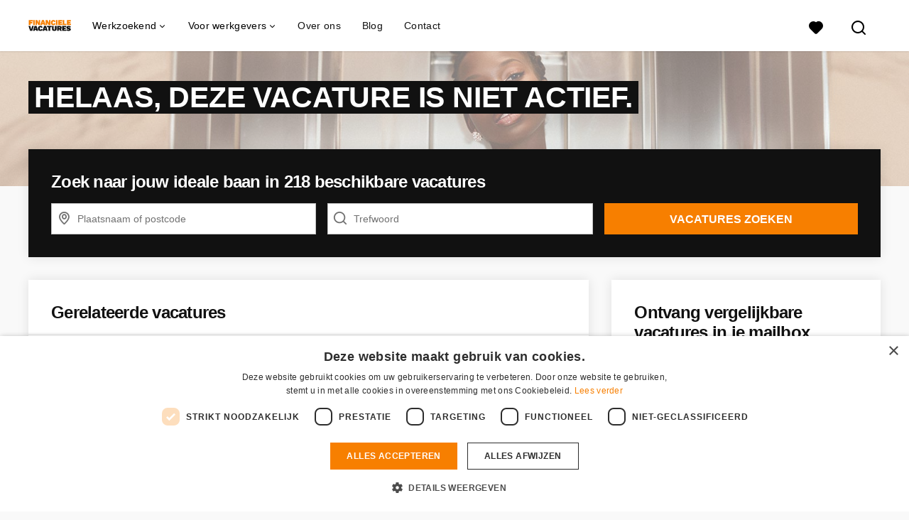

--- FILE ---
content_type: text/html; charset=utf-8
request_url: https://www.financiele-vacatures-online.nl/vacatures/3487096-werk-hybride-als-klantenservicemedewerker-bij-a-s-r-in-leeuwarden/more_like_this
body_size: 727
content:
<turbo-frame id="more_like_this_job_opening_3487096">
        <ul class="list--links">
        <li
            class="job-opening-track"
            data-job-opening-id="285703"
            data-job-opening-title="Start als Administratief Medewerker bij TKP in Groningen"
            data-job-opening-index="0"
            data-job-opening-item-brand="TKP pensioen"
            data-job-opening-employment="Fulltime (startersfunctie), Parttime (overdag), Fulltime (ervaren), Tijdelijke fulltime baan, Thuiswerk"
            data-job-opening-topjob="false"
            data-job-opening-salary-max="3166.54"
            data-job-opening-salary-min="2922.83"
            data-job-opening-item-category="Administratief"
            data-job-opening-item-category2="Financieel / Accountancy"
            data-job-opening-item-variant="connected_to_request"
            data-job-opening-gbai="false"
            data-job-opening-mb="1.0"
            data-job-opening-knock-out-questions-count="0"
            data-controller="job-openings-source"
            data-test="tracking-job-opening-source"
            data-action="click->job-openings-source#track"
            data-job-openings-source-source-value="related_inactive_vacancy"
            data-turbo="false">
            <a href="/vacatures/285703-start-als-administratief-medewerker-bij-tkp-in-groningen">Start als Administratief Medewerker bij TKP in Groningen</a><i class="list__icon-arrow"></i>
        </li>
        <li
            class="job-opening-track"
            data-job-opening-id="5210246"
            data-job-opening-title="Word Administratief medewerker invordering bij Belastingdienst Groningen!"
            data-job-opening-index="1"
            data-job-opening-item-brand=""
            data-job-opening-employment="Fulltime (startersfunctie), Parttime (overdag), Fulltime (ervaren), Tijdelijke fulltime baan"
            data-job-opening-topjob="false"
            data-job-opening-salary-max="19.61"
            data-job-opening-salary-min="18.07"
            data-job-opening-item-category="Administratief"
            data-job-opening-item-category2="Juridisch / Bestuurlijk / Ambtelijk"
            data-job-opening-item-variant="connected_to_request"
            data-job-opening-gbai="false"
            data-job-opening-mb="1.0"
            data-job-opening-knock-out-questions-count="0"
            data-controller="job-openings-source"
            data-test="tracking-job-opening-source"
            data-action="click->job-openings-source#track"
            data-job-openings-source-source-value="related_inactive_vacancy"
            data-turbo="false">
            <a href="/vacatures/5210246-word-administratief-medewerker-invordering-bij-belastingdienst-groningen">Word Administratief medewerker invordering bij Belastingdienst Groningen!</a><i class="list__icon-arrow"></i>
        </li>
        <li
            class="job-opening-track"
            data-job-opening-id="2524541"
            data-job-opening-title="Backoffice Medewerker bij TKP Pensioen Groningen"
            data-job-opening-index="2"
            data-job-opening-item-brand="TKP Pensioen"
            data-job-opening-employment="Fulltime (startersfunctie), Parttime (overdag), Fulltime (ervaren), Tijdelijke fulltime baan, Thuiswerk"
            data-job-opening-topjob="false"
            data-job-opening-salary-max="19.23"
            data-job-opening-salary-min="17.75"
            data-job-opening-item-category="Administratief"
            data-job-opening-item-category2="Financieel / Accountancy"
            data-job-opening-item-variant="connected_to_request"
            data-job-opening-gbai="false"
            data-job-opening-mb="1.0"
            data-job-opening-knock-out-questions-count="0"
            data-controller="job-openings-source"
            data-test="tracking-job-opening-source"
            data-action="click->job-openings-source#track"
            data-job-openings-source-source-value="related_inactive_vacancy"
            data-turbo="false">
            <a href="/vacatures/2524541-backoffice-medewerker-bij-tkp-pensioen-groningen">Backoffice Medewerker bij TKP Pensioen Groningen</a><i class="list__icon-arrow"></i>
        </li>
        <li
            class="job-opening-track"
            data-job-opening-id="2663159"
            data-job-opening-title="Fulltime financieel traineeship bij jou in de buurt"
            data-job-opening-index="3"
            data-job-opening-item-brand="YoungCapital NEXT 0jaar 1tot3jaar"
            data-job-opening-employment="Fulltime (startersfunctie), Fulltime (ervaren), Traineeships, Thuiswerk"
            data-job-opening-topjob="false"
            data-job-opening-salary-max="3100.0"
            data-job-opening-salary-min="2700.0"
            data-job-opening-item-category="Juridisch / Bestuurlijk / Ambtelijk"
            data-job-opening-item-category2="Financieel / Accountancy"
            data-job-opening-item-variant="connected_to_request"
            data-job-opening-gbai="false"
            data-job-opening-mb="1.0"
            data-job-opening-knock-out-questions-count="0"
            data-controller="job-openings-source"
            data-test="tracking-job-opening-source"
            data-action="click->job-openings-source#track"
            data-job-openings-source-source-value="related_inactive_vacancy"
            data-turbo="false">
            <a href="/vacatures/2663159-fulltime-financieel-traineeship-bij-jou-in-de-buurt">Fulltime financieel traineeship bij jou in de buurt</a><i class="list__icon-arrow"></i>
        </li>
        <li
            class="job-opening-track"
            data-job-opening-id="5392854"
            data-job-opening-title="Medewerker Administratieve Processen bij TKP Groningen"
            data-job-opening-index="4"
            data-job-opening-item-brand=""
            data-job-opening-employment="Fulltime (startersfunctie), Parttime (overdag), Fulltime (ervaren), Tijdelijke fulltime baan, Thuiswerk"
            data-job-opening-topjob="false"
            data-job-opening-salary-max="18.5"
            data-job-opening-salary-min="17.75"
            data-job-opening-item-category="Administratief"
            data-job-opening-item-category2="Financieel / Accountancy"
            data-job-opening-item-variant="connected_to_request"
            data-job-opening-gbai="false"
            data-job-opening-mb="1.0"
            data-job-opening-knock-out-questions-count="0"
            data-controller="job-openings-source"
            data-test="tracking-job-opening-source"
            data-action="click->job-openings-source#track"
            data-job-openings-source-source-value="related_inactive_vacancy"
            data-turbo="false">
            <a href="/vacatures/5392854-medewerker-administratieve-processen-bij-tkp-groningen">Medewerker Administratieve Processen bij TKP Groningen</a><i class="list__icon-arrow"></i>
        </li>
    </ul>


</turbo-frame>

--- FILE ---
content_type: image/svg+xml
request_url: https://www.financiele-vacatures-online.nl/logos/svg/fvo.svg
body_size: 1595
content:
<?xml version="1.0" encoding="UTF-8"?>
<svg version="1.1" viewBox="0 0 280 71" xmlns="http://www.w3.org/2000/svg">
<title>Artboard</title>
<desc>Created with Sketch.</desc>
<g fill="none" fill-rule="evenodd">
<path d="m13.65 9.6089v4.4008h12.15v8.1797h-12.15v10.811h-11.145v-31.571h26.166v8.1797h-15.02zm28.671 23.391h-11.145v-31.571h11.145v31.571zm34.985 0h-12.054l-7.5579-14.35-1.722-3.8746h-0.095669l0.19134 6.5055v11.719h-9.6626v-31.571h12.054l7.5579 14.398 1.722 3.8268h0.095669l-0.19134-6.5055v-11.719h9.6626v31.571zm22.309-6.0272h-8.5146l-1.4829 6.0272h-11.098l10.237-31.571h13.394l10.284 31.571h-11.385l-1.435-6.0272zm-1.6264-6.936l-2.5352-10.524h-0.1435l-1.2437 5.3575-1.2915 5.1661h5.214zm46.561 12.963h-12.054l-7.5579-14.35-1.722-3.8746h-0.095669l0.19134 6.5055v11.719h-9.6626v-31.571h12.054l7.5579 14.398 1.722 3.8268h0.095669l-0.19134-6.5055v-11.719h9.6626v31.571zm19.152 0.47835c-3.3166 0-6.1786-0.63779-8.5863-1.9134-2.4077-1.2756-4.2573-3.1332-5.5488-5.5727-1.2915-2.4396-1.9373-5.3654-1.9373-8.7777 0-3.4122 0.64576-6.3381 1.9373-8.7777 1.2915-2.4396 3.1411-4.2971 5.5488-5.5727 2.4077-1.2756 5.2698-1.9134 8.5863-1.9134 3.6992 0 6.8563 0.78926 9.4713 2.3678 2.615 1.5786 4.2413 3.9782 4.8791 7.1991l-9.5669 3.7311c-0.25512-1.9453-0.71752-3.2528-1.3872-3.9224-0.66969-0.66969-1.7061-1.0045-3.1093-1.0045-1.6583 0-2.902 0.63779-3.7311 1.9134s-1.2437 3.2687-1.2437 5.9793c0 2.7106 0.39862 4.7037 1.1959 5.9793s2.025 1.9134 3.6833 1.9134c1.4988 0 2.5831-0.33484 3.2528-1.0045s1.1002-1.7699 1.2915-3.3006l9.8539 2.5352c-1.6264 6.7607-6.4895 10.141-14.59 10.141zm27.762-0.47835h-11.145v-31.571h11.145v31.571zm30.871-8.1797v8.1797h-26.787v-31.571h26.213v8.1797h-15.068v3.9224h12.15v7.5579h-12.15v3.7311h15.642zm27.906 0v8.1797h-25.448v-31.571h11.145v23.391h14.303zm29.58 0v8.1797h-26.787v-31.571h26.213v8.1797h-15.068v3.9224h12.15v7.5579h-12.15v3.7311h15.642z" fill="#F77F00"/>
<path d="m24.638 70h-13.25l-10.667-31.571h11.624l4.353 17.268 1.5307 6.1707 1.435-6.075 4.4486-17.364h11.193l-10.667 31.571zm26.375-6.0272h-8.5146l-1.4829 6.0272h-11.098l10.237-31.571h13.394l10.284 31.571h-11.385l-1.435-6.0272zm-1.6264-6.936l-2.5352-10.524h-0.1435l-1.2437 5.3575-1.2915 5.1661h5.214zm29.484 13.442c-3.3166 0-6.1786-0.63779-8.5863-1.9134-2.4077-1.2756-4.2573-3.1332-5.5488-5.5727-1.2915-2.4396-1.9373-5.3654-1.9373-8.7777 0-3.4122 0.64576-6.3381 1.9373-8.7777s3.1411-4.2971 5.5488-5.5727 5.2698-1.9134 8.5863-1.9134c3.6992 0 6.8563 0.78926 9.4713 2.3678 2.615 1.5786 4.2413 3.9782 4.8791 7.1991l-9.5669 3.7311c-0.25512-1.9453-0.71752-3.2528-1.3872-3.9224-0.66969-0.66969-1.7061-1.0045-3.1093-1.0045-1.6583 0-2.902 0.63779-3.7311 1.9134s-1.2437 3.2687-1.2437 5.9793c0 2.7106 0.39862 4.7037 1.1959 5.9793s2.025 1.9134 3.6833 1.9134c1.4988 0 2.5831-0.33484 3.2528-1.0045 0.66969-0.66969 1.1002-1.7699 1.2915-3.3006l9.8539 2.5352c-1.6264 6.7607-6.4895 10.141-14.59 10.141zm34.842-6.5055h-8.5146l-1.4829 6.0272h-11.098l10.237-31.571h13.394l10.284 31.571h-11.385l-1.435-6.0272zm-1.6264-6.936l-2.5352-10.524h-0.1435l-1.2437 5.3575-1.2915 5.1661h5.214zm40.917-10.428h-9.8539v23.391h-11.145v-23.391h-9.9018v-8.1797h30.901v8.1797zm32.45 9.8061c0 9.3756-5.0864 14.063-15.259 14.063-10.173 0-15.259-4.6877-15.259-14.063v-17.986h11.193v18.847c0 1.5945 0.34281 2.7983 1.0284 3.6115 0.68563 0.81319 1.6981 1.2198 3.0375 1.2198 1.3394 0 2.3598-0.40659 3.0614-1.2198 0.70158-0.81319 1.0524-2.017 1.0524-3.6115v-18.847h11.145v17.986zm17.334 3.1093h-3.0614v10.476h-10.906v-31.571h17.125c4.2095 0 7.3904 0.88493 9.543 2.6548 2.1526 1.7699 3.2288 4.4087 3.2288 7.9166 0 4.624-1.8974 7.7333-5.6923 9.3278l7.4622 11.672h-12.102l-5.5967-10.476zm-3.0614-7.3187h3.9703c1.4032 0 2.3997-0.21525 2.9897-0.64577 0.58996-0.43051 0.88494-1.1879 0.88494-2.2721 0-1.0524-0.29498-1.8018-0.88494-2.2482-0.58996-0.44646-1.5865-0.66968-2.9897-0.66968h-3.9703v5.8358zm48.905 9.6148v8.1797h-26.787v-31.571h26.213v8.1797h-15.068v3.9224h12.15v7.5579h-12.15v3.7311h15.642zm24.174-22.769c2.2004 0.73347 4.3848 2.0409 6.5533 3.9224l-4.8791 6.936c-1.435-1.3394-2.894-2.304-4.3769-2.894-1.4829-0.58996-3.1332-0.88494-4.9509-0.88494-1.1161 0-2.0091 0.16742-2.6787 0.50226-0.66969 0.33484-1.0045 0.77332-1.0045 1.3155 0 0.35079 0.31889 0.62185 0.95669 0.81319 0.6378 0.19134 1.7539 0.43051 3.3484 0.71752 4.624 0.82914 7.9485 2.0808 9.9735 3.755s3.0375 4.0261 3.0375 7.0556c0 2.1685-0.62184 4.0181-1.8656 5.5488s-2.9338 2.6867-5.0705 3.468c-2.1366 0.7813-4.5283 1.1719-7.1752 1.1719-3.7311 0-6.7128-0.35078-8.9451-1.0524-2.2323-0.70158-4.4167-1.8337-6.5533-3.3963l4.7835-7.5579c1.3394 1.3075 2.8063 2.2721 4.4008 2.894 1.5945 0.62185 3.4281 0.93278 5.501 0.93278 2.328 0 3.4919-0.47834 3.4919-1.435 0-0.51024-0.36673-0.89291-1.1002-1.148-0.73347-0.25512-1.9293-0.52618-3.5876-0.81319-2.4236-0.44646-4.4885-0.95669-6.1946-1.5307-1.7061-0.57402-3.2049-1.5466-4.4965-2.9179s-1.9373-3.2527-1.9373-5.6445c0-2.1685 0.57401-4.0659 1.722-5.6923 1.148-1.6264 2.8302-2.894 5.0466-3.8029s4.8871-1.3633 8.0123-1.3633c3.1252 0 5.788 0.36673 7.9884 1.1002z" fill="#111"/>
</g>
</svg>
